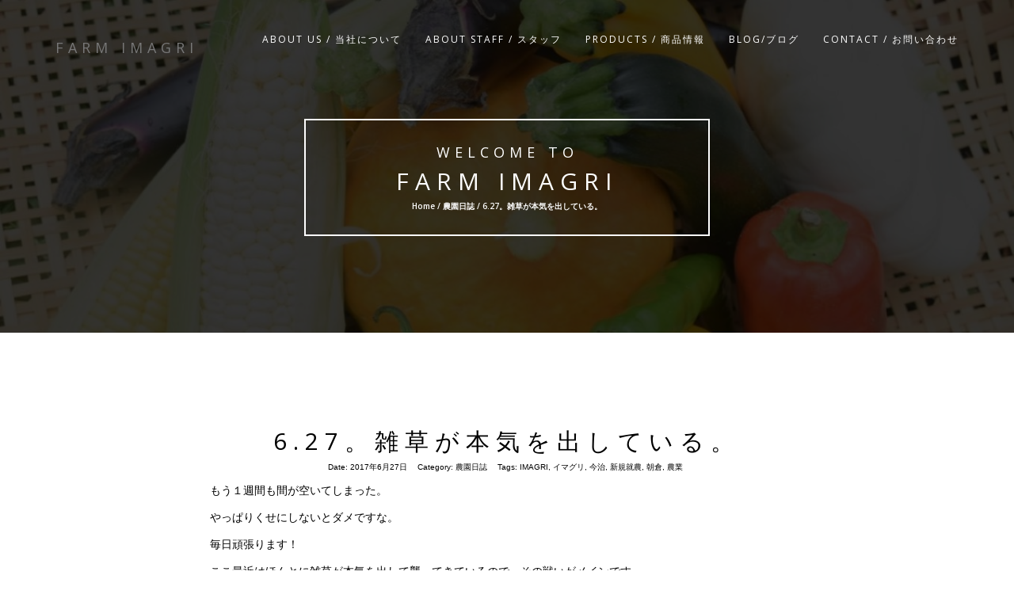

--- FILE ---
content_type: text/html; charset=UTF-8
request_url: http://im-agri.com/2017/06/27/409
body_size: 5731
content:

<!DOCTYPE html>
<html lang="ja">
<head>
<!-- Basic Page Needs
================================================== -->
<meta charset="UTF-8">
<meta name="viewport" content="width=device-width, initial-scale=1, maximum-scale=1">
<link rel="profile" href="http://gmpg.org/xfn/11">
<link rel="pingback" href="http://im-agri.com/xmlrpc.php">
<title>6.27。雑草が本気を出している。 &#8211; Farm IMAGRI</title>
<link rel='dns-prefetch' href='//fonts.googleapis.com' />
<link rel='dns-prefetch' href='//s.w.org' />
<link rel="alternate" type="application/rss+xml" title="Farm IMAGRI &raquo; フィード" href="http://im-agri.com/feed" />
<link rel="alternate" type="application/rss+xml" title="Farm IMAGRI &raquo; コメントフィード" href="http://im-agri.com/comments/feed" />
<link rel="alternate" type="application/rss+xml" title="Farm IMAGRI &raquo; 6.27。雑草が本気を出している。 のコメントのフィード" href="http://im-agri.com/2017/06/27/409/feed" />
		<script type="text/javascript">
			window._wpemojiSettings = {"baseUrl":"https:\/\/s.w.org\/images\/core\/emoji\/2.3\/72x72\/","ext":".png","svgUrl":"https:\/\/s.w.org\/images\/core\/emoji\/2.3\/svg\/","svgExt":".svg","source":{"concatemoji":"http:\/\/im-agri.com\/wp-includes\/js\/wp-emoji-release.min.js?ver=4.8.25"}};
			!function(t,a,e){var r,i,n,o=a.createElement("canvas"),l=o.getContext&&o.getContext("2d");function c(t){var e=a.createElement("script");e.src=t,e.defer=e.type="text/javascript",a.getElementsByTagName("head")[0].appendChild(e)}for(n=Array("flag","emoji4"),e.supports={everything:!0,everythingExceptFlag:!0},i=0;i<n.length;i++)e.supports[n[i]]=function(t){var e,a=String.fromCharCode;if(!l||!l.fillText)return!1;switch(l.clearRect(0,0,o.width,o.height),l.textBaseline="top",l.font="600 32px Arial",t){case"flag":return(l.fillText(a(55356,56826,55356,56819),0,0),e=o.toDataURL(),l.clearRect(0,0,o.width,o.height),l.fillText(a(55356,56826,8203,55356,56819),0,0),e===o.toDataURL())?!1:(l.clearRect(0,0,o.width,o.height),l.fillText(a(55356,57332,56128,56423,56128,56418,56128,56421,56128,56430,56128,56423,56128,56447),0,0),e=o.toDataURL(),l.clearRect(0,0,o.width,o.height),l.fillText(a(55356,57332,8203,56128,56423,8203,56128,56418,8203,56128,56421,8203,56128,56430,8203,56128,56423,8203,56128,56447),0,0),e!==o.toDataURL());case"emoji4":return l.fillText(a(55358,56794,8205,9794,65039),0,0),e=o.toDataURL(),l.clearRect(0,0,o.width,o.height),l.fillText(a(55358,56794,8203,9794,65039),0,0),e!==o.toDataURL()}return!1}(n[i]),e.supports.everything=e.supports.everything&&e.supports[n[i]],"flag"!==n[i]&&(e.supports.everythingExceptFlag=e.supports.everythingExceptFlag&&e.supports[n[i]]);e.supports.everythingExceptFlag=e.supports.everythingExceptFlag&&!e.supports.flag,e.DOMReady=!1,e.readyCallback=function(){e.DOMReady=!0},e.supports.everything||(r=function(){e.readyCallback()},a.addEventListener?(a.addEventListener("DOMContentLoaded",r,!1),t.addEventListener("load",r,!1)):(t.attachEvent("onload",r),a.attachEvent("onreadystatechange",function(){"complete"===a.readyState&&e.readyCallback()})),(r=e.source||{}).concatemoji?c(r.concatemoji):r.wpemoji&&r.twemoji&&(c(r.twemoji),c(r.wpemoji)))}(window,document,window._wpemojiSettings);
		</script>
		<style type="text/css">
img.wp-smiley,
img.emoji {
	display: inline !important;
	border: none !important;
	box-shadow: none !important;
	height: 1em !important;
	width: 1em !important;
	margin: 0 .07em !important;
	vertical-align: -0.1em !important;
	background: none !important;
	padding: 0 !important;
}
</style>
<link rel='stylesheet' id='contact-form-7-css'  href='http://im-agri.com/wp-content/plugins/contact-form-7/includes/css/styles.css?ver=4.8' type='text/css' media='all' />
<link rel='stylesheet' id='rokophoto_font-css'  href='//fonts.googleapis.com/css?family=Open+Sans%3A400%2C600&#038;ver=4.8.25' type='text/css' media='all' />
<link rel='stylesheet' id='rokophoto_bootstrap-css'  href='http://im-agri.com/wp-content/themes/rokophoto-lite/css/bootstrap.css?ver=4.8.25' type='text/css' media='all' />
<link rel='stylesheet' id='rokophoto_animate-css'  href='http://im-agri.com/wp-content/themes/rokophoto-lite/css/animate.css?ver=4.8.25' type='text/css' media='all' />
<link rel='stylesheet' id='rokophoto_font_awesome-css'  href='http://im-agri.com/wp-content/themes/rokophoto-lite/css/font-awesome.css?ver=4.8.25' type='text/css' media='all' />
<link rel='stylesheet' id='rokophoto_style-css'  href='http://im-agri.com/wp-content/themes/rokophoto-lite/style.css?ver=4.8.25' type='text/css' media='all' />
<link rel='stylesheet' id='rokophoto_responsiveness-css'  href='http://im-agri.com/wp-content/themes/rokophoto-lite/css/responsiveness.css?ver=4.8.25' type='text/css' media='all' />
<link rel='stylesheet' id='tablepress-default-css'  href='http://im-agri.com/wp-content/plugins/tablepress/css/default.min.css?ver=1.8' type='text/css' media='all' />
 <style type="text/css"></style><script type='text/javascript' src='http://im-agri.com/wp-includes/js/jquery/jquery.js?ver=1.12.4'></script>
<script type='text/javascript' src='http://im-agri.com/wp-includes/js/jquery/jquery-migrate.min.js?ver=1.4.1'></script>
<script type='text/javascript' src='http://im-agri.com/wp-content/themes/rokophoto-lite/js/modernizr.custom.js?ver=4.8.25'></script>
<script type='text/javascript' src='http://im-agri.com/wp-content/themes/rokophoto-lite/js/html5shiv.min.js?ver=4.8.25'></script>
<!--[if lt IE 9]>
<script type='text/javascript' src='http://im-agri.com/wp-content/themes/rokophoto-lite/js/respond.min.js?ver=4.8.25'></script>
<![endif]-->
<link rel='https://api.w.org/' href='http://im-agri.com/wp-json/' />
<link rel="EditURI" type="application/rsd+xml" title="RSD" href="http://im-agri.com/xmlrpc.php?rsd" />
<link rel="wlwmanifest" type="application/wlwmanifest+xml" href="http://im-agri.com/wp-includes/wlwmanifest.xml" /> 
<link rel='prev' title='6.20。ようやく除草が少しずつ。' href='http://im-agri.com/2017/06/20/394' />
<link rel='next' title='6.28。毎日が大掃除。' href='http://im-agri.com/2017/06/28/415' />
<meta name="generator" content="WordPress 4.8.25" />
<link rel="canonical" href="http://im-agri.com/2017/06/27/409" />
<link rel='shortlink' href='http://im-agri.com/?p=409' />
<link rel="alternate" type="application/json+oembed" href="http://im-agri.com/wp-json/oembed/1.0/embed?url=http%3A%2F%2Fim-agri.com%2F2017%2F06%2F27%2F409" />
<link rel="alternate" type="text/xml+oembed" href="http://im-agri.com/wp-json/oembed/1.0/embed?url=http%3A%2F%2Fim-agri.com%2F2017%2F06%2F27%2F409&#038;format=xml" />
<style type="text/css" id="custom-background-css">
body.custom-background { background-color: #ffffff; }
</style>
</head>

<body class="post-template-default single single-post postid-409 single-format-standard custom-background">


		<!-- Preloader
	================================================== -->
	<div id="preloader"><div id="status">&nbsp;</div></div>
	
	<!-- Navigation
	================================================== -->
	<nav id="site-navigation" role="navigation" class="main-navigation navbar navbar-default navbar-fixed-top">
		<div class="container">
			<div class="navbar-header page-scroll">
				<button type="button" class="menu-toggle navbar-toggle" aria-controls="menu" aria-expanded="false">
					<span class="sr-only">Toggle Navigation</span>
					<span class="icon-bar"></span>
					<span class="icon-bar"></span>
					<span class="icon-bar"></span>              
				</button>
				<a class="navbar-brand navbar-brand-title" href="http://im-agri.com/"><h4>Farm IMAGRI</h4></a>				 
				
			</div>	 
			
			<ul class="nav navbar-nav navbar-right"><li id="menu-item-32" class="menu-item menu-item-type-post_type menu-item-object-page menu-item-has-children menu-item-32"><a href="http://im-agri.com/about-us">About us / 当社について</a>
<ul  class="sub-menu">
	<li id="menu-item-358" class="menu-item menu-item-type-post_type menu-item-object-page menu-item-358"><a href="http://im-agri.com/about-us/why-agriculture">なぜ今農業なのか。</a></li>
</ul>
</li>
<li id="menu-item-64" class="menu-item menu-item-type-post_type menu-item-object-page menu-item-has-children menu-item-64"><a href="http://im-agri.com/about-staff">About staff / スタッフ</a>
<ul  class="sub-menu">
	<li id="menu-item-73" class="menu-item menu-item-type-post_type menu-item-object-page menu-item-73"><a href="http://im-agri.com/about-staff/policy">大事にしていること。</a></li>
	<li id="menu-item-359" class="menu-item menu-item-type-post_type menu-item-object-page menu-item-359"><a href="http://im-agri.com/about-staff/recruit">スタッフ募集。</a></li>
</ul>
</li>
<li id="menu-item-52" class="menu-item menu-item-type-post_type menu-item-object-page menu-item-has-children menu-item-52"><a href="http://im-agri.com/products">PRODUCTS / 商品情報</a>
<ul  class="sub-menu">
	<li id="menu-item-181" class="menu-item menu-item-type-post_type menu-item-object-page menu-item-181"><a href="http://im-agri.com/products/shepping">出荷中商品</a></li>
	<li id="menu-item-182" class="menu-item menu-item-type-post_type menu-item-object-page menu-item-182"><a href="http://im-agri.com/products/ship-soon">出荷予定商品</a></li>
	<li id="menu-item-176" class="menu-item menu-item-type-post_type menu-item-object-page menu-item-176"><a href="http://im-agri.com/products/chemical">施肥・農薬方針</a></li>
</ul>
</li>
<li id="menu-item-34" class="menu-item menu-item-type-post_type menu-item-object-page current_page_parent menu-item-34"><a href="http://im-agri.com/blog">BLOG/ブログ</a></li>
<li id="menu-item-56" class="menu-item menu-item-type-post_type menu-item-object-page menu-item-56"><a href="http://im-agri.com/contact">CONTACT / お問い合わせ</a></li>
</ul>		</div>
	</nav><!-- #site-navigation -->

	<!-- Blog
	================================================== -->
	<section id="blog" style="background-image: url('http://im-agri.com/wp-content/uploads/2017/07/cropped-IMG_8264.jpg');">
	  <div class="dark-overlay vision">
		<div class="centered vision-border wow bounceIn">
			<h4>Welcome to</h4>		  <h2><a href="http://im-agri.com/">Farm IMAGRI</a></h2>
				
			
			
			<h6>
				Home / <a href="http://im-agri.com/category/%e8%be%b2%e5%9c%92%e6%97%a5%e8%aa%8c">農園日誌</a> / 6.27。雑草が本気を出している。			</h6>
		
		
			</div>
	  </div>
	</section>

	<!-- Blog Posts
	================================================== -->
		<div class="blog">
		<div class="container">
			<div class="row">

			
										<!-- Blog post -->
<div class="blog-post post-409 post type-post status-publish format-standard hentry category-3 tag-imagri tag-11 tag-12 tag-8 tag-5 tag-9" id="post-409">
	<div class="col-lg-8 col-lg-offset-2">
		<div class="post wow fadeIn" data-wow-duration="2s">
			<h2><a href="http://im-agri.com/2017/06/27/409">6.27。雑草が本気を出している。</a></h2>
			<ul class="list-inline">
				<li>Date: <time>2017年6月27日</time></li>
									<li>Category: <a href="http://im-agri.com/category/%e8%be%b2%e5%9c%92%e6%97%a5%e8%aa%8c" rel="category tag">農園日誌</a></li>
								<li>Tags: <a href="http://im-agri.com/tag/imagri" rel="tag">IMAGRI</a>, <a href="http://im-agri.com/tag/%e3%82%a4%e3%83%9e%e3%82%b0%e3%83%aa" rel="tag">イマグリ</a>, <a href="http://im-agri.com/tag/%e4%bb%8a%e6%b2%bb" rel="tag">今治</a>, <a href="http://im-agri.com/tag/%e6%96%b0%e8%a6%8f%e5%b0%b1%e8%be%b2" rel="tag">新規就農</a>, <a href="http://im-agri.com/tag/%e6%9c%9d%e5%80%89" rel="tag">朝倉</a>, <a href="http://im-agri.com/tag/%e8%be%b2%e6%a5%ad" rel="tag">農業</a></li>
			</ul>
						<div class="post-content">
				<p>もう１週間も間が空いてしまった。</p>
<p>やっぱりくせにしないとダメですな。</p>
<p>毎日頑張ります！</p>
<p>ここ最近はほんとに雑草が本気を出して襲ってきているので、その戦いがメインです。</p>
<p>収穫の方は、さいさいでだいたい１日１万円分くらいの出荷量は安定して採れるようになってきました。</p>
<p>全部売れればもちろん最高なんですけど、まだまだ７割くらいですね。</p>
<p>いろいろと工夫していこうと思います。</p>
<p>最近はずっとほったらかしにしてたかぼちゃ系の整枝をするんですけど、間に間違って混ざったズッキーニがあったりして、ずっと放置されてたやつが顔を出しました。</p>
<p><img class="alignnone wp-image-410 size-large" src="http://im-agri.com/wp-content/uploads/2017/06/IMG_8106-1024x768.jpg" alt="" width="750" height="563" srcset="http://im-agri.com/wp-content/uploads/2017/06/IMG_8106-1024x768.jpg 1024w, http://im-agri.com/wp-content/uploads/2017/06/IMG_8106-300x225.jpg 300w, http://im-agri.com/wp-content/uploads/2017/06/IMG_8106-768x576.jpg 768w, http://im-agri.com/wp-content/uploads/2017/06/IMG_8106-400x300.jpg 400w, http://im-agri.com/wp-content/uploads/2017/06/IMG_8106.jpg 1280w" sizes="(max-width: 750px) 100vw, 750px" /></p>
<p>この大きさ。</p>
<p>ポカリの１．５lのペットボトルくらいのでかさです。</p>
<p>はんぱない。</p>
<p>ずっと放置しててすみません。</p>
<p>この子たちがようやく陽の目を見たので、これからちょっとずつ成長してくれることを望みます。</p>
<p>少しずつ収穫の種類も増えてきてます。</p>
<p>来週くらいからプッチィーニも採れ出しますし、来月中旬には枝豆やコーンもいけるはずです。</p>
<p>楽しくなってきましたよ。</p>
							</div>
		</div>
	</div>
	<div class="clearfix"></div>
</div>
				
			
			</div>
		</div>
	</div>

		

<!-- About Section
================================================== -->
<section id="bsocials" >
	  <div class="container wow bounceIn" data-wow-delay="0.8s">
		<p class="social-label"> SNSも随時更新中 </p><p class="social-text">  &gt;&gt; <span class="follow"> Follow Me </span>  &lt;&lt; </p>		<ol class="social">
		<li class="social-fa"><a target="_self" href="https://www.facebook.com/Farm-Imagri-485689591766162/"><i class="fa fa-facebook fa-2x"></i></a></li><li class="social-tw"><a target="_self" href="https://twitter.com/tkhr_ark"><i class="fa fa-twitter fa-2x"></i></a></li><li class="social-in"><a target="_self" href="#"><i class="fa fa-instagram fa-2x"></i></a></li>		</ol>
	  </div>
	</section>
	<div id="footer-nav">  <!-- Copyright notice on the bottom -->
	  <span>
		 
		<br/> 
		<span class="pwred"><a href="https://themeisle.com/themes/rokophoto-lite/" target="_blank" rel="nofollow">RokoPhoto Lite</a> powered by <a href="https://wordpress.org/" target="_blank" rel="nofollow">WordPress</a></span>	  </span>
	</div>

<script type='text/javascript'>
/* <![CDATA[ */
var wpcf7 = {"apiSettings":{"root":"http:\/\/im-agri.com\/wp-json\/","namespace":"contact-form-7\/v1"},"recaptcha":{"messages":{"empty":"\u3042\u306a\u305f\u304c\u30ed\u30dc\u30c3\u30c8\u3067\u306f\u306a\u3044\u3053\u3068\u3092\u8a3c\u660e\u3057\u3066\u304f\u3060\u3055\u3044\u3002"}}};
/* ]]> */
</script>
<script type='text/javascript' src='http://im-agri.com/wp-content/plugins/contact-form-7/includes/js/scripts.js?ver=4.8'></script>
<script type='text/javascript' src='http://im-agri.com/wp-includes/js/comment-reply.min.js?ver=4.8.25'></script>
<script type='text/javascript' src='http://im-agri.com/wp-content/themes/rokophoto-lite/js/navigation.js?ver=20120206'></script>
<script type='text/javascript' src='http://im-agri.com/wp-content/themes/rokophoto-lite/js/bootstrap.js?ver=4.8.25'></script>
<script type='text/javascript' src='http://im-agri.com/wp-content/themes/rokophoto-lite/js/wow.min.js?ver=4.8.25'></script>
<script type='text/javascript' src='http://im-agri.com/wp-content/themes/rokophoto-lite/js/SmoothScroll.js?ver=4.8.25'></script>
<script type='text/javascript' src='http://im-agri.com/wp-content/themes/rokophoto-lite/js/jquery.easing.min.js?ver=4.8.25'></script>
<script type='text/javascript' src='http://im-agri.com/wp-content/themes/rokophoto-lite/js/cbpAnimatedHeader.js?ver=4.8.25'></script>
<script type='text/javascript' src='http://im-agri.com/wp-content/themes/rokophoto-lite/js/classie.js?ver=4.8.25'></script>
<script type='text/javascript' src='http://im-agri.com/wp-content/themes/rokophoto-lite/js/jqBootstrapValidation.js?ver=4.8.25'></script>
<script type='text/javascript'>
/* <![CDATA[ */
var slider_speed = {"slider_speed":"3000"};
/* ]]> */
</script>
<script type='text/javascript' src='http://im-agri.com/wp-content/themes/rokophoto-lite/js/main.js?ver=4.8.25'></script>
<script type='text/javascript' src='http://im-agri.com/wp-includes/js/wp-embed.min.js?ver=4.8.25'></script>

	</body>
</html>
